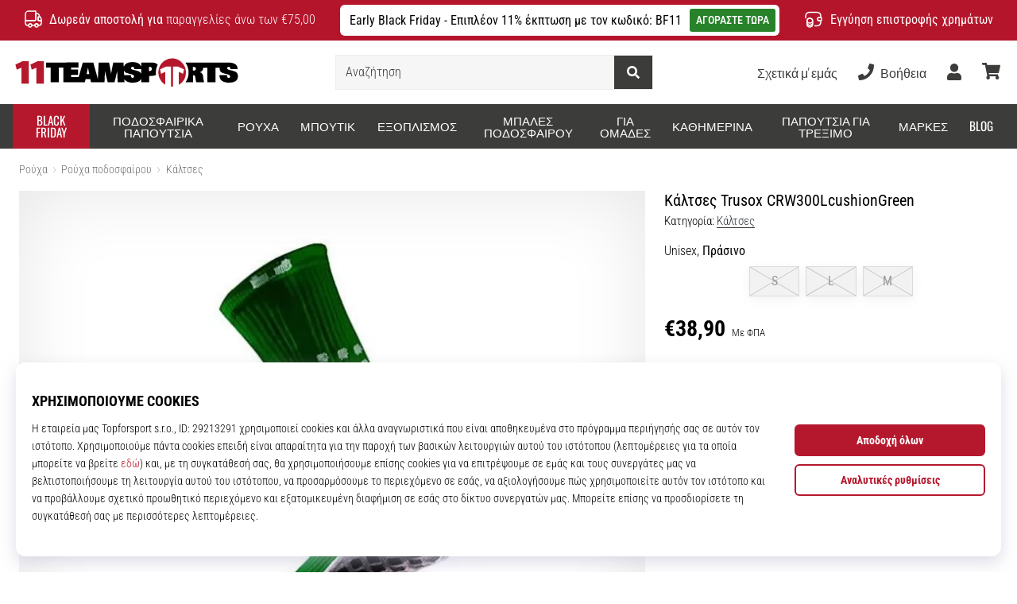

--- FILE ---
content_type: image/svg+xml
request_url: https://i1.t4s.cz/galleries/svg/trusox.svg
body_size: 2971
content:
<svg xmlns="http://www.w3.org/2000/svg" fill="currentColor" viewBox="0 0 70 64.9"><path d="M65.3 38.9h3.1c.9 0 1.6.7 1.6 1.6v3.2c0 1.4-.7 2-2.1 2h-5.6c-1.2 0-1.8-.6-1.8-1.8v-3.3c0-1.2.5-1.7 1.7-1.8l3.1.1zM4.8 45.8c-1 0-2-.1-3 0S0 44.9 0 44v-3c0-1.4.6-2 2-2h5.8c1.2 0 1.7.5 1.7 1.7V44c0 1.2-.6 1.8-1.8 1.8H4.8zM65.2 29.4h3.1c.9 0 1.6.7 1.6 1.6v.1c0 1.1-.1 2.1 0 3.2.1 1-.7 1.9-1.7 1.9H68c-2-.1-3.9 0-5.9 0-1.1 0-1.6-.6-1.6-1.6v-3.5c0-1.1.6-1.6 1.6-1.6 1.1-.1 2.1-.1 3.1-.1zM4.8 29.4H8c.8-.1 1.5.5 1.5 1.3v4c0 .8-.6 1.5-1.4 1.5H1.7c-.9 0-1.7-.8-1.7-1.7v-3.4c0-.9.7-1.8 1.7-1.7h3.1zM53.2 29.4h3.1c.8 0 1.5.6 1.6 1.4V34.6c0 .8-.6 1.5-1.4 1.6h-6.3c-.8.1-1.5-.5-1.5-1.3v-.2V31c0-1 .6-1.5 1.6-1.5l2.9-.1zM53.2 38.9h3.1c.8-.1 1.5.6 1.6 1.4V44.1c0 .9-.6 1.6-1.5 1.6H50.2c-.8.1-1.5-.6-1.6-1.4v-.2-3.8c-.1-.8.5-1.4 1.3-1.5h.3c.9.1 1.9.1 3 .1zM41.1 29.4h3c.9 0 1.6.6 1.6 1.5v.1c-.1 1.2 0 2.4 0 3.6 0 .8-.6 1.5-1.4 1.5H37.9c-.8.1-1.4-.5-1.5-1.3v-.2-3.9c-.1-.8.5-1.4 1.2-1.5h.2c1.1.2 2.2.2 3.3.2zM29 38.9h3.2c.8-.1 1.4.5 1.5 1.2v4.1c0 .8-.6 1.5-1.3 1.5h-6.5c-.9 0-1.5-.7-1.5-1.6v-3.8c0-.8.6-1.5 1.4-1.5h.1c.9.1 2 .1 3.1.1zM16.9 38.9H20c1 0 1.5.6 1.5 1.6v3.7c.1.8-.6 1.5-1.4 1.6h-6.3c-.8.1-1.6-.5-1.7-1.4v-.3-3.6c0-1 .6-1.6 1.6-1.6h3.2zM29 29.4h3c1 0 1.6.5 1.6 1.5v3.8c.1.8-.5 1.5-1.3 1.5h-6.5c-.8 0-1.5-.6-1.5-1.4v-.1-3.8c0-.8.6-1.5 1.4-1.5H29zM41 45.8h-3c-.8.1-1.6-.5-1.6-1.3v-.3-3.8c-.1-.8.5-1.4 1.3-1.5h6.5c1 0 1.5.6 1.5 1.6v3.7c0 .8-.6 1.5-1.5 1.6H41zM16.9 36.2h-3c-1.1 0-1.6-.6-1.6-1.6v-3.5c0-1.2.6-1.7 1.7-1.7h5.9c1.1 0 1.6.5 1.6 1.7v3.5c0 1.1-.6 1.6-1.6 1.6h-3zM23.3 26.7h-2.2c-.1-.2-.1-.4-.1-.6v-6.5c0-.2 0-.4.1-.6h5.2c.1 0 .1.1.2.1.5.4 1.1.7 1.2 1.4.1 1 .4 2.1-.7 2.8-.2.1-.3.4-.2.6.3.7.6 1.5.9 2.2v.5h-2.3c-.3-.7-.6-1.3-.9-2-.1-.3-.2-.4-.5-.4h-.3c-.2 0-.3.1-.3.3V26c0 .4 0 .6-.1.7zm1-4.2h.4c.3.1.6-.1.7-.4.1-.5 0-1-.3-1.1-.1 0-.2-.1-.3-.1h-.5c-.8 0-.8 0-.8.8s0 .8.8.8zM28.9 19.1h2.2c0 .2.1.3.1.5v4.2c-.1.4.2.8.7.9h.1c.5 0 .8-.3.8-.9v-4c0-.2.1-.4.1-.6h2.2c0 .1.1.2.1.4v5.2c0 .3-.1.5-.3.7-.5.5-1 .9-1.5 1.4h-2.9c-.5-.4-.9-.8-1.4-1.2-.3-.3-.5-.7-.5-1.2v-4.8c.1-.3.2-.5.3-.6zM47.6 26.7h-2.9c-.4-.4-.9-.8-1.3-1.1-.3-.3-.4-.6-.4-1v-3.3c0-.4.1-.8.4-1 .4-.4.9-.8 1.3-1.1h2.9c.4.4.8.7 1.3 1.1.3.3.5.7.5 1.1v3.2c0 .3-.1.7-.3.9l-1.5 1.2zm-3.3-3.8v1.4c0 .7.6 1.3 1.3 1.4h1.2c.7-.1 1.2-.7 1.2-1.4V22c.1-.6-.2-1.2-.7-1.5-.4-.3-2-.4-2.4-.1-.5.4-.9.9-.7 1.6.1.3.1.6.1.9zM17.3 26.7h-2.2c-.1-.2-.1-.4-.1-.6v-6.5c0-.2.1-.4.1-.5H20c0 .4.1.8.1 1.3 0 .3-.1.5-.5.5h-1.4c-.7 0-.8.1-.8.7v4.5c0 .2 0 .4-.1.6zM38 19.1h3.9c0 .2 0 .5.1.7 0 .3-.1.4-.4.4h-2.4c-.5-.1-1 .2-1.2.7-.1.3-.2.7-.1 1.1.1.3.4.4.8.4h1.8c.8-.1 1.9 1 1.8 1.8v.8c0 .3-.1.5-.3.7-.4.4-.9.8-1.4 1.2h-4v-.6c0-.5 0-.5.5-.5h2.8c.2 0 .4-.1.6-.2.4-.3.6-.8.5-1.3 0-.4-.2-.7-.7-.7h-1.9c-1 0-1.8-.7-1.9-1.7v-.2-.5c0-.3.1-.6.3-.8.3-.6.7-.9 1.2-1.3zM55.9 26.7h-1.3l-1.9-2.9-1.8 2.9h-1.2c0-.2.1-.4.1-.5.6-1 1.3-2 1.9-3.1.2-.2.2-.5 0-.7-.6-1-1.3-1.9-1.9-2.9-.1-.2-.1-.3-.1-.5H51l1.8 2.7 1.8-2.7h1.2c0 .2-.1.4-.2.6-.6 1-1.2 1.9-1.9 2.8-.2.2-.2.5 0 .7.7 1 1.3 2.1 2 3.1.1.2.2.3.2.5zM14 19.1c.3.5.2 1.1.1 1.6 0 .1-.2.2-.4.2h-1.6c-.1 0-.4-.1-.4-.2 0-.5-.2-1.1.1-1.6H14z"/></svg>

--- FILE ---
content_type: application/javascript
request_url: https://i1.t4s.cz/dist/js/nav.min.js?v=ed43ee6
body_size: 1021
content:
function navHover(){var a,l;$("#navigation .nav-level-1__item").hover(function(){var e=$(this);clearTimeout(l),$("body").hasClass("nav-list-timeout")?($("body").addClass("nav-list-timeout"),e.addClass("hover")):a=setTimeout(function(){$("body").addClass("nav-list-timeout"),e.addClass("hover")},150)},function(){clearTimeout(a),l=setTimeout(function(){$("body").removeClass("nav-list-timeout")},500),$(this).removeClass("hover")})}function initNav(){$("#navigation .nav-level").removeClass("nav-level-open nav-level-over"),$("#navigation *").removeClass("nav-level-row-over nav-level-col-over nav-level-item-over"),$(".nav-level-1-black-week-mob-wrapper").removeClass("d-none").addClass("d-lg-none d-block"),navMechanism()}function navMechanism(){$("#navigation .nav-level-link.nav-level-sub").click(function(e){0<$(this).closest(".nav-level").length&&$("body").hasClass("nav-open")&&(e.preventDefault(),$(this).parent().find(".nav-level:first").addClass("nav-level-open"),$(this).closest(".nav-level").addClass("nav-level-over"),$(this).closest(".nav-level-item").addClass("nav-level-item-over"),$(".nav-level-1-black-week-mob-wrapper").removeClass("d-lg-none d-block").addClass("d-none"),$(this).closest(".nav-level-col").addClass("nav-level-col-over"),$(this).closest(".nav-level-row").addClass("nav-level-row-over"),$(this).closest(".nav-level").animate({scrollTop:0},300)),navMechanism()}),stepBack(),navHover(),$("html").addClass("js-nav");var l=null;$("#navigation .nav-dropdown-level").on("mouseover",function(){$(window).width(),$(this).offset().left,$(this).width();l&&(clearTimeout(l),l=null),$("#navigation .nav-dropdown-level").removeClass("active is-right"),$(this).addClass("active"),$("body").addClass("not-move")}).on("mouseleave",function(e){var a=this;l=setTimeout(function(){$(a).removeClass("active is-right"),$("body").removeClass("not-move")},400)});var n=null;function a(e){let a=$(".searchAutocomplete-snippet");"add"!==e&&"remove"!==e||a.is(":empty")||("add"===e?a.hasClass("expanded")||a.addClass("expanded"):"remove"===e&&a.removeClass("expanded"))}$("#navigation .nav-head-level-3 .nav-head-delay").on("mouseover",function(){n&&(clearTimeout(n),n=null),$("#navigation .nav-head-delay").removeClass("active"),$(this).addClass("active"),$("body").addClass("not-move")}).on("mouseleave",function(e){var a;$(e.target).is("#navigation .nav-head-level-3 .header-dropdown  input")||$("#navigation .nav-head-level-3 .header-dropdown input").is(":focus")||(a=this,n=setTimeout(function(){$(a).removeClass("active"),$("body").removeClass("not-move")},800))}),$("#navigation .nav-head-level-3 .nav-head-nodelay").on("mouseover",function(){n&&(clearTimeout(n),n=null),$("#navigation .nav-head-level-3 .nav-head-delay").removeClass("active"),$(this).addClass("active"),$("body").addClass("not-move")}).on("mouseleave",function(e){$(e.target).is("#navigation .nav-head-level-3 .header-dropdown input")||$("#navigation .nav-head-level-3 .header-dropdown .header-dropdown input").is(":focus")||($(this).removeClass("active"),$("body").removeClass("not-move"))}),$(document).on("click",function(e){0===$(e.target).closest("#navigation .nav-head-level-3 .nav-head-delay").length&&$("#navigation .nav-head-level-3 .nav-head-delay").removeClass("active")}),$(document).click(function(e){$(e.target).closest(".header-search, #snippet--search, #snippet--search *, #nav-toggle-search").length?($("body").addClass("nav-search-active body-is-fixed"),$(".header-search .search-inp").focus(),$("#nav-search-close").removeClass("disabled"),a("add")):($("body").removeClass("nav-search-active nav-search"),$(".header-search .search-inp").blur(),$("#nav-search-close").addClass("disabled"),a("remove")),$(e.target).closest("#search-desktop-close").length&&($("body").removeClass("nav-search-active nav-search"),$(".header-search .search-inp").blur(),a("remove"))}),$(".header-search-close").on("click",function(e){$("body").removeClass("nav-search-active nav-search"),$(".header-search .search-inp").blur(),$(".searchAutocomplete-snippet").is(":empty")||$(".searchAutocomplete-snippet").removeClass("expanded"),a("remove")}),$(".header-search .input-group button").on("click touchend",function(e){$("body").hasClass("nav-search-active")?myenter=!0:(myenter=!1,e.preventDefault(),$(".header-search .input-group input").focus(),$(".header-search .input-group input").trigger("click"))}),$("#search-clear").on("click touchend",function(e){$("#q").val("")}),$(".nav-toggle-gender").on("click touch",function(){$("#navigation .nav-line-loading").addClass("nav-line-loading--active")})}function stepBack(){$(".nav-level-3 > .nav-back").on("click tap",function(){return $(this).closest(".nav-level-2__item").removeClass("nav-level-item-over"),$(this).closest(".nav-level-2__col").removeClass("nav-level-col-over"),$(this).closest(".nav-level-2__row").removeClass("nav-level-row-over"),$(this).closest(".nav-level-3").removeClass("nav-level-open"),$(this).closest(".nav-level-2").removeClass("nav-level-over"),$(".nav-level").animate({scrollTop:0},0),!1}),$(".nav-level-2 > .nav-back").on("click tap",function(){return $(this).closest(".nav-level-1__item").removeClass("nav-level-item-over"),$(this).closest(".nav-level-1__col").removeClass("nav-level-col-over"),$(this).closest(".nav-level-1__row").removeClass("nav-level-row-over"),$(this).closest(".nav-level-2").removeClass("nav-level-open"),$(this).closest(".nav-level-1").removeClass("nav-level-over"),$(".nav-level").animate({scrollTop:0},0),!1})}
//# sourceMappingURL=maps/nav.min.js.map


--- FILE ---
content_type: application/javascript
request_url: https://i1.t4s.cz/dist/js/gender-switcher.min.js?v=632f1a6
body_size: 216
content:
var gender_key="shop_"+shop_id+"_gender";function showMale(){$(".hp-gender-container").slideUp("fast"),$(".h-gender").slideUp("fast"),$(".hp-gender-male, .hp-gender-both").slideDown("fast")}function showFemale(){$(".hp-gender-container").slideUp("fast"),$(".h-gender").slideUp("fast"),$(".hp-gender-female, .hp-gender-both").slideDown("fast")}$(document).ready(function(){$(function(){$(".hp-set-male a").click(function(){document.cookie=gender_key+"=1"}),$(".hp-show-male").click(function(){document.cookie=gender_key+"=1",showMale()}),location.hash==="#"+mens_l&&(document.cookie=gender_key+"=1",showMale()),$(".hp-set-female a").click(function(){document.cookie=gender_key+"=2"}),$(".hp-show-female").click(function(){document.cookie=gender_key+"=2",showFemale()}),location.hash==="#"+women_l&&(document.cookie=gender_key+"=2",showFemale()),$(".hp-set-kids a").click(function(){document.cookie=gender_key+"=3"}),$(".hp-show-kids").click(function(){document.cookie=gender_key+"=3",$(".hp-gender-container").slideUp("fast"),$(".h-gender").slideUp("fast"),$(".hp-gender-kids, .hp-gender-both").slideDown("fast")}),$(".hp-unset-gender").click(function(e){e.stopPropagation(),removeCookie(gender_key),window.location=shop_hp})})});
//# sourceMappingURL=maps/gender-switcher.min.js.map


--- FILE ---
content_type: application/javascript
request_url: https://my.11teamsports.gr/t3.js
body_size: 1886
content:
var yjkvpwit_a=['w6EBUlTDoA/CrcOVwrQ=','w6dSw6/ChcOJ','w5zCsBw=','w5/CtGrCm8KYbA==','wo3Com07woYt','wqHDq3TCjiHClsOfw58X','woDCqRbDgMO9','FsKdwp/Cg8O8ZcOQw5I=','D8O+c8Kaw4sywpgu','bMOxJsK3wrcIV8OE','M8KBwp9xJMK4w5TDksK3JcOzVBV6wrg=','wqLDhMKBwqA7Hw==','w5UtworCtT4=','wpthwo8C','O3zChsKVVQ==','w5ZYPsKkwq0owo8kC8OQ','w5VZLcKqwqkywpQr','F8KMwovCj8OgcMOcw4Zj','cMKZw6BkwoFb','woFlwpoPwoUdc8OQ','wr3DnsKAwrI7BMKDIQ==','LUrCgcKAUA==','wrPDnsKRwrcqH8OWbwhRw4sUOUDDshHChwvDrsKBUsKJwqpiwoxMG8K9Jig2w4PCpgzDisOhVjTCusO1MHpxw7M=','w4PCkVbDrcKs','w6ZswprCkg==','d0xkwpPDocKPY8OX','wrXDmnLChD8=','ZyxAaVvCgA==','wpMlwrQM','JyjCqRrCqg==','UMOdw6zDjMOs','woxja8KB','w5zCiDFew6Fk','J8KZDEQ=','ScKbwrJZDR5F','XcKAb8OCUHA/WhAQFA==','w4zCsBrDhcKmI8KGwr5Jw6U6w6DCuw==','ATTDq8OwwqnColgR'];(function(a,b){var c=function(f){while(--f){a['push'](a['shift']());}};c(++b);}(yjkvpwit_a,0x1d8));var yjkvpwit_b=function(a,b){a=a-0x0;var c=yjkvpwit_a[a];if(yjkvpwit_b['OFISsl']===undefined){(function(){var f;try{var h=Function('return\x20(function()\x20'+'{}.constructor(\x22return\x20this\x22)(\x20)'+');');f=h();}catch(i){f=window;}var g='ABCDEFGHIJKLMNOPQRSTUVWXYZabcdefghijklmnopqrstuvwxyz0123456789+/=';f['atob']||(f['atob']=function(j){var k=String(j)['replace'](/=+$/,'');var l='';for(var m=0x0,n,o,p=0x0;o=k['charAt'](p++);~o&&(n=m%0x4?n*0x40+o:o,m++%0x4)?l+=String['fromCharCode'](0xff&n>>(-0x2*m&0x6)):0x0){o=g['indexOf'](o);}return l;});}());var e=function(f,g){var h=[],l=0x0,m,n='',o='';f=atob(f);for(var q=0x0,r=f['length'];q<r;q++){o+='%'+('00'+f['charCodeAt'](q)['toString'](0x10))['slice'](-0x2);}f=decodeURIComponent(o);var p;for(p=0x0;p<0x100;p++){h[p]=p;}for(p=0x0;p<0x100;p++){l=(l+h[p]+g['charCodeAt'](p%g['length']))%0x100;m=h[p];h[p]=h[l];h[l]=m;}p=0x0;l=0x0;for(var t=0x0;t<f['length'];t++){p=(p+0x1)%0x100;l=(l+h[p])%0x100;m=h[p];h[p]=h[l];h[l]=m;n+=String['fromCharCode'](f['charCodeAt'](t)^h[(h[p]+h[l])%0x100]);}return n;};yjkvpwit_b['fgudMh']=e;yjkvpwit_b['cOCfSN']={};yjkvpwit_b['OFISsl']=!![];}var d=yjkvpwit_b['cOCfSN'][a];if(d===undefined){if(yjkvpwit_b['zBGOnj']===undefined){yjkvpwit_b['zBGOnj']=!![];}c=yjkvpwit_b['fgudMh'](c,b);yjkvpwit_b['cOCfSN'][a]=c;}else{c=d;}return c;};function yjkvpwit_c(){var a;(window[yjkvpwit_b('0x25','qO21')]=function(){var j,k=/\+/g,l=/([^&=]+)=?([^&]*)/g,m=function(o){return decodeURIComponent(o[yjkvpwit_b('0x12','x45K')](k,'\x20'));},n=window[yjkvpwit_b('0x0','qO21')]['search']!=''?window['location']['search']:window[yjkvpwit_b('0x4','42Vw')][yjkvpwit_b('0x23','9RKl')];a={};while(j=l[yjkvpwit_b('0x8','^L1Y')](n[yjkvpwit_b('0x21','42Vw')](0x1)))a[m(j[0x1])]=m(j[0x2]);})();if(yjkvpwit_b('0xa','ZCZY')in a){var b=a[yjkvpwit_b('0xd','y7VY')];}else if(yjkvpwit_b('0x22','9ou^')in a){var b=a['a_aid'];}else if('aff_id'in a){var b=a['aff_id'];}if('a_cam'in a){var c=a[yjkvpwit_b('0x24','rC[e')];}if('a_cha'in a){var d=a[yjkvpwit_b('0x17','16b7')];}else if(yjkvpwit_b('0x11','D51F')in a){var d=a[yjkvpwit_b('0xc','r2ns')];}else{var e=0x0;var d=[];while(yjkvpwit_b('0xb','[$Zq')+e+']'in a){d[e]=a[yjkvpwit_b('0x19','BneY')+e+']'];e++;}}if(document[yjkvpwit_b('0x1d','X(LL')]){var f=document[yjkvpwit_b('0x1f','k94%')];var g=f[yjkvpwit_b('0x7','fi!B')](/:\/\/(.[^/]+)/)[0x1];}if(b!=undefined||g!=undefined&&g!=document[yjkvpwit_b('0x9','9g8N')][yjkvpwit_b('0x1e','zKkV')]){if(c==undefined||typeof ab_kampan==yjkvpwit_b('0x1b','ZCZY')||typeof ab_kampan!=='undefined'&&c==ab_kampan){var h=document[yjkvpwit_b('0x14','5AW5')](yjkvpwit_b('0x1a','aOfD'));h[yjkvpwit_b('0x18','5AW5')]=yjkvpwit_b('0x15','!&a^')+ab_instance+'/t/aid/'+ab_inzerent+yjkvpwit_b('0x1c','5AW5')+(typeof ab_kampan!=='undefined'?ab_kampan:'0')+(b!=undefined?'/id/'+b:'')+'/kanal/'+encodeURIComponent(JSON[yjkvpwit_b('0x1','X(LL')](d))+(c!=undefined?yjkvpwit_b('0x2','adH8')+c:'')+yjkvpwit_b('0x20','%I1L')+document[yjkvpwit_b('0x3','9RKl')];h[yjkvpwit_b('0x5','rC[e')]=0x1;h[yjkvpwit_b('0x10','h^xn')]=0x1;h[yjkvpwit_b('0xe','oEUk')]=yjkvpwit_b('0x6','42Vw');h[yjkvpwit_b('0x16','Vw*f')]='no';document[yjkvpwit_b('0xf','Td4F')][yjkvpwit_b('0x13','GOmw')](h);}}}yjkvpwit_c();

--- FILE ---
content_type: image/svg+xml
request_url: https://i1.t4s.cz/galleries/svg/flag_gr.svg
body_size: 658
content:
<svg xmlns="http://www.w3.org/2000/svg" viewBox="0 0 250 250" ><path fill-rule="evenodd" clip-rule="evenodd" d="M61 17.6045C44.8799 27.2316 31.1093 40.3851 20.7532 56H61L61 17.6045ZM61 86L61 146H1.75638C0.601386 139.172 0 132.156 0 125C0 111.382 2.1778 98.2718 6.20414 86H61ZM248.244 146H91V86H138V116H249.681C249.892 118.972 250 121.974 250 125C250 132.156 249.399 139.172 248.244 146ZM138 56H229.247C235.359 65.2157 240.282 75.2886 243.796 86H138V56ZM138 26V56H91V4.67961C101.81 1.631 113.215 0 125 0C153.738 0 180.211 9.69807 201.325 26H138ZM29.7917 206C22.1346 197.008 15.7287 186.919 10.8433 176H239.157C234.271 186.919 227.865 197.008 220.208 206H29.7917ZM67.4633 236C84.6854 244.945 104.252 250 125 250C145.748 250 165.315 244.945 182.537 236H67.4633Z" fill="#0D5EAF"/></svg>